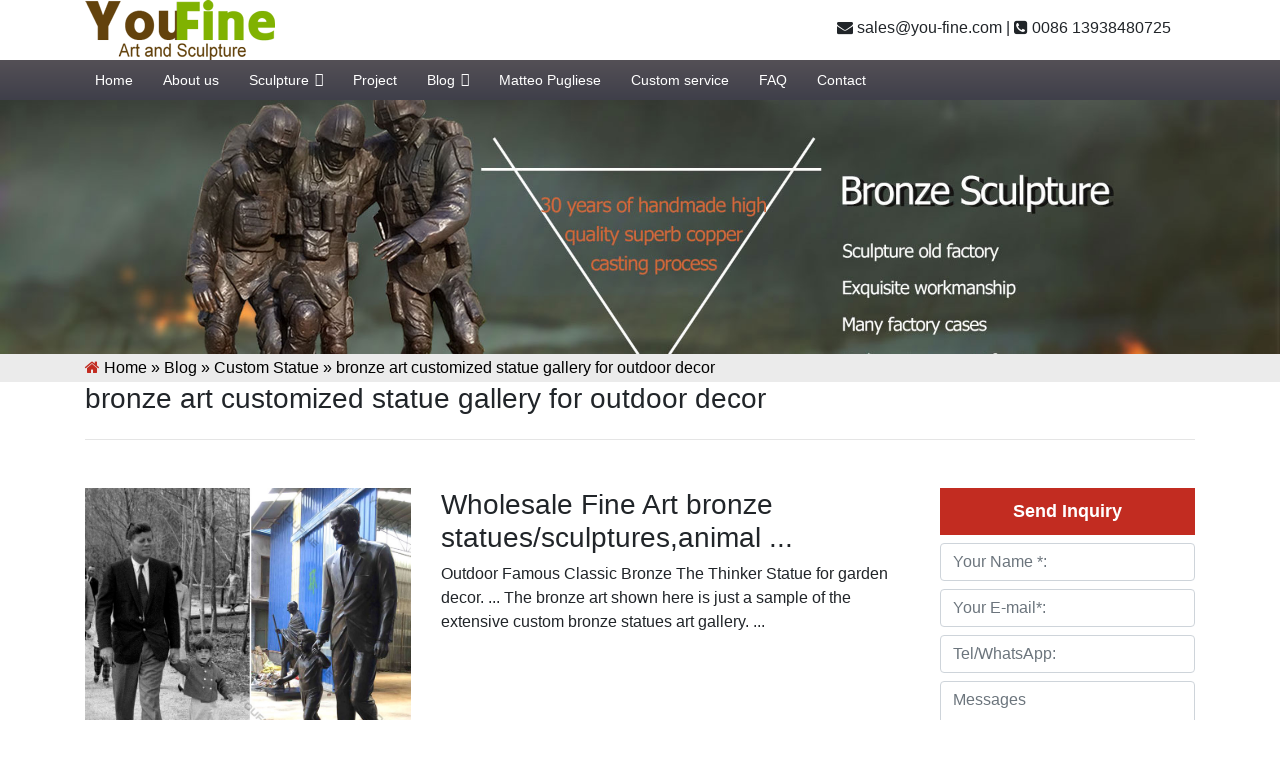

--- FILE ---
content_type: text/html; charset=UTF-8
request_url: https://www.statuesart.com/bronze-art-customized-statue-gallery-for-outdoor-decor.html
body_size: 7148
content:
  <!DOCTYPE html>

<html lang="ru">

<head>

<meta charset="utf-8">

<meta http-equiv="X-UA-Compatible" content="IE=edge,chrome=1">

<meta name="viewport" content="width=device-width, minimum-scale=0.5, maximum-scale=2.0, user-scalable=yes, initial-scale=1.0">

<title>bronze art customized statue gallery for outdoor decor-

Fine Art Bronze Animal/Military/Custom Statues/Sculptures for Sale
</title>

<meta name="keywords" content="
backyard custom bronze statues foundry,
backyard customized statue for sale,
outdoor custom garden statues for sale"/>

<meta name="description" content="<br />
<b>Warning</b>:  count(): Parameter must be an array or an object that implements Countable in <b>/www/wwwroot/www.statuesart.com/wp-includes/post-template.php</b> on line <b>284</b><br />
">

<link rel="stylesheet" type="text/css" href="https://www.statuesart.com/wp-content/themes/Foam/css/font-awesome.min.css"/>
<link href="https://www.statuesart.com/wp-content/themes/Foam/css/bootstrap.min.css" rel="stylesheet">
<link href="https://www.statuesart.com/wp-content/themes/Foam/css/mdb.min.css" rel="stylesheet">
<link href="https://www.statuesart.com/wp-content/themes/Foam/css/modal-box.min.css" rel="stylesheet">
<link rel="shortcut icon" href="https://www.statuesart.com/favicon.ico"  >
<link rel="alternate" type="application/rss+xml" title="Fine Art Bronze Animal/Military/Custom Statues/Sculptures for Sale &raquo; bronze art customized statue gallery for outdoor decor评论Feed" href="https://www.statuesart.com/bronze-art-customized-statue-gallery-for-outdoor-decor.html/feed" />
<link rel='stylesheet' id='wp-block-library-css'  href='https://www.statuesart.com/wp-includes/css/dist/block-library/style.min.css?ver=5.0.22' type='text/css' media='all' />
<link rel='stylesheet' id='megamenu-css'  href='https://www.statuesart.com/wp-content/uploads/maxmegamenu/style.css?ver=30a7c4' type='text/css' media='all' />
<link rel='stylesheet' id='dashicons-css'  href='https://www.statuesart.com/wp-includes/css/dashicons.min.css?ver=5.0.22' type='text/css' media='all' />
<link rel='https://api.w.org/' href='https://www.statuesart.com/wp-json/' />
<link rel='prev' title='casting bronze custom life size bronze statues casting for home' href='https://www.statuesart.com/casting-bronze-custom-life-size-bronze-statues-casting-for-home.html' />
<link rel='next' title='custom life size bronze statues western foundry for home' href='https://www.statuesart.com/custom-life-size-bronze-statues-western-foundry-for-home.html' />
<link rel="alternate" type="application/json+oembed" href="https://www.statuesart.com/wp-json/oembed/1.0/embed?url=https%3A%2F%2Fwww.statuesart.com%2Fbronze-art-customized-statue-gallery-for-outdoor-decor.html" />
<link rel="alternate" type="text/xml+oembed" href="https://www.statuesart.com/wp-json/oembed/1.0/embed?url=https%3A%2F%2Fwww.statuesart.com%2Fbronze-art-customized-statue-gallery-for-outdoor-decor.html&#038;format=xml" />
<style type="text/css">/** Mega Menu CSS: fs **/</style>
	
<link rel="stylesheet" href="https://www.statuesart.com/wp-content/themes/Foam/css/layout.css"/>

<script type="text/javascript" src="https://www.statuesart.com/wp-content/themes/Foam/js/jquery-3.3.1.min.js"></script>


</head>

<body>

	<section class="header">
		<div class="container">
			<div class="topleft float-left">
				<a href="https://www.statuesart.com"><img src="https://www.statuesart.com/wp-content/themes/Foam/images/logo.png"></a>
			</div>
			<div class="top float-right mr-4  mt-3">
				<p><a href="mailto:sales@you-fine.com"><i class="fa fa-envelope"></i> sales@you-fine.com</a> | <a href="tel:0086 13938480725"><i class="fa fa-phone-square"></i> 0086 13938480725</a>  </p>
			</div>
			<div class="clearfix"></div>
		</div>
			<nav>
				<div class="container">
					<div id="mega-menu-wrap-header-menu" class="mega-menu-wrap"><div class="mega-menu-toggle" tabindex="0"><div class="mega-toggle-blocks-left"></div><div class="mega-toggle-blocks-center"></div><div class="mega-toggle-blocks-right"><div class='mega-toggle-block mega-menu-toggle-block mega-toggle-block-1' id='mega-toggle-block-1'><span class='mega-toggle-label'><span class='mega-toggle-label-closed'>MENU</span><span class='mega-toggle-label-open'>MENU</span></span></div></div></div><ul id="mega-menu-header-menu" class="mega-menu max-mega-menu mega-menu-horizontal mega-no-js" data-event="hover_intent" data-effect="fade_up" data-effect-speed="400" data-effect-mobile="slide" data-effect-speed-mobile="400" data-mobile-force-width="false" data-second-click="close" data-document-click="collapse" data-vertical-behaviour="standard" data-breakpoint="600" data-unbind="true"><li class='mega-menu-item mega-menu-item-type-custom mega-menu-item-object-custom mega-menu-item-home mega-align-bottom-left mega-menu-flyout mega-menu-item-14' id='mega-menu-item-14'><a class="mega-menu-link" href="http://www.statuesart.com" tabindex="0">Home</a></li><li class='mega-menu-item mega-menu-item-type-post_type mega-menu-item-object-page mega-align-bottom-left mega-menu-flyout mega-menu-item-13' id='mega-menu-item-13'><a class="mega-menu-link" href="https://www.statuesart.com/about-us" tabindex="0">About us</a></li><li class='mega-menu-item mega-menu-item-type-taxonomy mega-menu-item-object-category mega-menu-item-has-children mega-align-bottom-left mega-menu-flyout mega-menu-item-11' id='mega-menu-item-11'><a class="mega-menu-link" href="https://www.statuesart.com/sculpture" aria-haspopup="true" tabindex="0">Sculpture<span class="mega-indicator"></span></a>
<ul class="mega-sub-menu">
<li class='mega-menu-item mega-menu-item-type-taxonomy mega-menu-item-object-category mega-menu-item-70060' id='mega-menu-item-70060'><a class="mega-menu-link" href="https://www.statuesart.com/sculpture/bronze-statue-sculpture">Bronze Statue</a></li><li class='mega-menu-item mega-menu-item-type-taxonomy mega-menu-item-object-category mega-menu-item-70136' id='mega-menu-item-70136'><a class="mega-menu-link" href="https://www.statuesart.com/sculpture/classic-sculpture">Classic Sculpture</a></li><li class='mega-menu-item mega-menu-item-type-taxonomy mega-menu-item-object-category mega-menu-item-70059' id='mega-menu-item-70059'><a class="mega-menu-link" href="https://www.statuesart.com/sculpture/bronze-animal-sculpture">Bronze animal</a></li><li class='mega-menu-item mega-menu-item-type-taxonomy mega-menu-item-object-category mega-menu-item-70137' id='mega-menu-item-70137'><a class="mega-menu-link" href="https://www.statuesart.com/sculpture/custom-sculpture">Custom Sculpture</a></li></ul>
</li><li class='mega-menu-item mega-menu-item-type-taxonomy mega-menu-item-object-category mega-align-bottom-left mega-menu-flyout mega-menu-item-10' id='mega-menu-item-10'><a class="mega-menu-link" href="https://www.statuesart.com/project" tabindex="0">Project</a></li><li class='mega-menu-item mega-menu-item-type-taxonomy mega-menu-item-object-category mega-current-post-ancestor mega-menu-item-has-children mega-align-bottom-left mega-menu-flyout mega-menu-item-39838' id='mega-menu-item-39838'><a class="mega-menu-link" href="https://www.statuesart.com/blog" aria-haspopup="true" tabindex="0">Blog<span class="mega-indicator"></span></a>
<ul class="mega-sub-menu">
<li class='mega-menu-item mega-menu-item-type-taxonomy mega-menu-item-object-category mega-menu-item-39840' id='mega-menu-item-39840'><a class="mega-menu-link" href="https://www.statuesart.com/blog/bronze-horse-garden-statue">Bronze horse garden statue</a></li><li class='mega-menu-item mega-menu-item-type-taxonomy mega-menu-item-object-category mega-menu-item-39839' id='mega-menu-item-39839'><a class="mega-menu-link" href="https://www.statuesart.com/blog/bronze-deer-garden-statue">Bronze deer garden statue</a></li><li class='mega-menu-item mega-menu-item-type-taxonomy mega-menu-item-object-category mega-menu-item-39855' id='mega-menu-item-39855'><a class="mega-menu-link" href="https://www.statuesart.com/blog/bronze-military-statue">Bronze military statue</a></li><li class='mega-menu-item mega-menu-item-type-taxonomy mega-menu-item-object-category mega-current-post-ancestor mega-current-menu-parent mega-current-post-parent mega-menu-item-39856' id='mega-menu-item-39856'><a class="mega-menu-link" href="https://www.statuesart.com/blog/custom-statue">Custom Statue</a></li></ul>
</li><li class='mega-menu-item mega-menu-item-type-post_type mega-menu-item-object-page mega-align-bottom-left mega-menu-flyout mega-menu-item-34518' id='mega-menu-item-34518'><a class="mega-menu-link" href="https://www.statuesart.com/matteo-pugliese" tabindex="0">Matteo Pugliese</a></li><li class='mega-menu-item mega-menu-item-type-post_type mega-menu-item-object-page mega-align-bottom-left mega-menu-flyout mega-menu-item-31' id='mega-menu-item-31'><a class="mega-menu-link" href="https://www.statuesart.com/custom-service" tabindex="0">Custom service</a></li><li class='mega-menu-item mega-menu-item-type-post_type mega-menu-item-object-page mega-align-bottom-left mega-menu-flyout mega-menu-item-32' id='mega-menu-item-32'><a class="mega-menu-link" href="https://www.statuesart.com/faq" tabindex="0">FAQ</a></li><li class='mega-menu-item mega-menu-item-type-post_type mega-menu-item-object-page mega-align-bottom-left mega-menu-flyout mega-menu-item-12' id='mega-menu-item-12'><a class="mega-menu-link" href="https://www.statuesart.com/contact" tabindex="0">Contact</a></li></ul></div>				</div>
			</nav>
		</div>
	</section>



	
	<section class="banner-cat">
				<img src="https://www.statuesart.com/wp-content/themes/Foam/images/banner.jpg">
			</section>



<div class="lov">

	<div class="container">

 		<div id="crumbs"> <i class="fa fa-home"></i>  Home &raquo; <a href="https://www.statuesart.com/blog">Blog</a> &raquo; <a href="https://www.statuesart.com/blog/custom-statue">Custom Statue</a> &raquo; <span>bronze art customized statue gallery for outdoor decor</span></div> 	

	</div>

</div>






    <section class="single-post-area">

        <div class="container">

        	<h1 class="mb-4 h3">bronze art customized statue gallery for outdoor decor</h1>

        	<hr>

           



      


            
        	<div class="row mt-5">

    		  <div class="col-md-9">

    			

                
                     

                    
                        <div class="row mb-4">

                            <div class="col-md-5">

                                <img src="/wp-content/themes/Foam/load/518/1(97).jpg" alt ="Wholesale Fine Art bronze statues/sculptures,animal ...">

                            </div>

                            <div class="col-md-7">

                                <h3>Wholesale Fine Art bronze statues/sculptures,animal ...</h3>

                                <p>Outdoor Famous Classic Bronze The Thinker Statue for garden decor. ... The bronze art shown here is just a sample of the extensive custom bronze statues art gallery. ... </p>

                            </div>

                        </div>

                    
                        <div class="row mb-4">

                            <div class="col-md-5">

                                <img src="/wp-content/themes/Foam/load/518/1(76).jpg" alt ="Outdoor Bronze Military Statues,Custom Religious statues ...">

                            </div>

                            <div class="col-md-7">

                                <h3>Outdoor Bronze Military Statues,Custom Religious statues ...</h3>

                                <p>The bronze art shown here is just a sample of the extensive custom bronze statues art gallery. ... Outdoor Famous Classic Bronze The Thinker Statue for garden decor. </p>

                            </div>

                        </div>

                    
                        <div class="row mb-4">

                            <div class="col-md-5">

                                <img src="/wp-content/themes/Foam/load/518/1(7).jpg" alt ="Custom bronze statue,custom statue of yourself,custom made ...">

                            </div>

                            <div class="col-md-7">

                                <h3>Custom bronze statue,custom statue of yourself,custom made ...</h3>

                                <p>Custom life size Dancing girl statue for outdoor decor. ... The bronze art shown here is just a sample of the extensive custom bronze statues art gallery. YouFine ... </p>

                            </div>

                        </div>

                    
                        <div class="row mb-4">

                            <div class="col-md-5">

                                <img src="/wp-content/themes/Foam/load/518/1(57).jpg" alt ="Animal sculptures Garden &amp; Yard Sculpture Garden &amp; Yard ...">

                            </div>

                            <div class="col-md-7">

                                <h3>Animal sculptures Garden &amp; Yard Sculpture Garden &amp; Yard ...</h3>

                                <p>Custom Made Bronze art gallery specialists in the design and manufacturing of Anmial Sculpture&amp;Figure Sculpture&amp;Garden and Yard Sculpture&amp;Portrait Sculpture&amp;Street Art Sculpture.Let our team create a unique and personal Custom Made Bronze statues&amp;sculptures for your loved one. </p>

                            </div>

                        </div>

                    
                        <div class="row mb-4">

                            <div class="col-md-5">

                                <img src="/wp-content/themes/Foam/load/518/1(15).jpg" alt ="GALLERY-Focusing on carving of marble and bronze sculpture ...">

                            </div>

                            <div class="col-md-7">

                                <h3>GALLERY-Focusing on carving of marble and bronze sculpture ...</h3>

                                <p>Garden Decor; Bronze Sculpture. Customized Statue ... We have professional designers and artists of GALLERY,Accpey any custom GALLERY based on your designs or ... </p>

                            </div>

                        </div>

                    
                        <div class="row mb-4">

                            <div class="col-md-5">

                                <img src="/wp-content/themes/Foam/load/518/1(20).jpg" alt ="Amazon.com: bronze heron statue - Garden Sculptures &amp; Statues ...">

                            </div>

                            <div class="col-md-7">

                                <h3>Amazon.com: bronze heron statue - Garden Sculptures &amp; Statues ...</h3>

                                <p>&quot;bronze heron statue&quot; ... CHSGJY Large Bronze Patina Flying Crane Pair Sculpture Heron Bird Yard Art Metal Statue Home Garden Decor. by CHSGJY. $269.99 $ 269 99. </p>

                            </div>

                        </div>

                    
                        <div class="row mb-4">

                            <div class="col-md-5">

                                <img src="/wp-content/themes/Foam/load/518/1(101).jpg" alt ="Customized Statue-Outdoor large bronze statue,life size ...">

                            </div>

                            <div class="col-md-7">

                                <h3>Customized Statue-Outdoor large bronze statue,life size ...</h3>

                                <p>You Fine specialized in offering all kinds of large bronze statue,life size bronze sculpture,angel statue,outdoor bronze statues with high quality and affordable price. Also including custom-made service. </p>

                            </div>

                        </div>

                    
                        <div class="row mb-4">

                            <div class="col-md-5">

                                <img src="/wp-content/themes/Foam/load/518/1(48).jpg" alt ="Life Size Custom Bronze And Marble Statue Cost,Personalized ...">

                            </div>

                            <div class="col-md-7">

                                <h3>Life Size Custom Bronze And Marble Statue Cost,Personalized ...</h3>

                                <p>Custom made wildlife gargoyle outdoor garden bronze statues for sale BOKK-537 Custom made famous bronze bust statues of President lincoln from a photo BOKK-513 Custom personalized memorial statues of Kennedy and child from a photo BOKK-512 </p>

                            </div>

                        </div>

                    
                        <div class="row mb-4">

                            <div class="col-md-5">

                                <img src="/wp-content/themes/Foam/load/518/1(7).jpg" alt ="Bronze Statues for the Garden - Design Toscano">

                            </div>

                            <div class="col-md-7">

                                <h3>Bronze Statues for the Garden - Design Toscano</h3>

                                <p>Bronze Statues for the Garden Show your fine taste, sense of style, and love of the arts by featuring heirloom-quality lost wax bronze statues in your garden. Crafted the same way for thousands of years, these hand-cast bronze sculptures, pond statues, and decor accents exude a timeless elegance that will enhance any home or garden setting. </p>

                            </div>

                        </div>

                    
                        <div class="row mb-4">

                            <div class="col-md-5">

                                <img src="/wp-content/themes/Foam/load/518/1(21).jpg" alt ="outdoor bronze sculpture | eBay">

                            </div>

                            <div class="col-md-7">

                                <h3>outdoor bronze sculpture | eBay</h3>

                                <p>Gallery View. Customize. 447 results ... Handcrafted Abstract Creature Indoor/Outdoor Bronze Sculpture. $139.30. ... Sculpture Big Bird Statue Art Deco Figure Indoor ... </p>

                            </div>

                        </div>

                    
                
    				

        <hr>            

        

        

        <div class="related-pro mt-5">

        	

        	<h4 class="mb-4">Product related</h4>

        	<div class="row">


		<div class="col-md-4 mb-4">

			<div class="cat_list p-2 hoverable">

				<a href="https://www.statuesart.com/high-quality-large-bronze-poseidon-statue-for-sale.html" title="High Quality Large Bronze Poseidon Statue for Sale">

				<img src="https://www.statuesart.com/wp-content/uploads/2024/06/High-Quality-Large-Bronze-Poseidon-Statue-for-Sale-600x600.jpg" alt="High Quality Large Bronze Poseidon Statue for Sale">

				</a>

				<h3 class="text-center mt-3"><a href="https://www.statuesart.com/high-quality-large-bronze-poseidon-statue-for-sale.html" title="High Quality Large Bronze Poseidon Statue for Sale">High Quality Large Bronze Poseidon Statue for Sale</a></h3>

			</div>

		</div>

		
		<div class="col-md-4 mb-4">

			<div class="cat_list p-2 hoverable">

				<a href="https://www.statuesart.com/life-size-outdoor-deer-statues-for-yard.html" title="life size outdoor deer statues for yard">

				<img src="https://www.statuesart.com/wp-content/uploads/2017/12/life-size-outdoor-deer-statues-for-yard.jpg" alt="life size outdoor deer statues for yard">

				</a>

				<h3 class="text-center mt-3"><a href="https://www.statuesart.com/life-size-outdoor-deer-statues-for-yard.html" title="life size outdoor deer statues for yard">life size outdoor deer statues for yard</a></h3>

			</div>

		</div>

		
		<div class="col-md-4 mb-4">

			<div class="cat_list p-2 hoverable">

				<a href="https://www.statuesart.com/anthropomorphic-design-bronze-bull-statues-for-outdoor-decor-for-sale-bokk-939.html" title="Anthropomorphic Design Bronze Bull Statues for Outdoor Decor for Sale BOKK-939">

				<img src="https://www.statuesart.com/wp-content/uploads/2022/04/Anthropomorphic-Design-Bronze-Bull-Statues-for-Outdoor-Decor-for-Sale-BOKK-939-2-600x600.jpg" alt="Anthropomorphic Design Bronze Bull Statues for Outdoor Decor for Sale BOKK-939">

				</a>

				<h3 class="text-center mt-3"><a href="https://www.statuesart.com/anthropomorphic-design-bronze-bull-statues-for-outdoor-decor-for-sale-bokk-939.html" title="Anthropomorphic Design Bronze Bull Statues for Outdoor Decor for Sale BOKK-939">Anthropomorphic Design Bronze Bull Statues for Outdoor Decor for Sale BOKK-939</a></h3>

			</div>

		</div>

		
		<div class="col-md-4 mb-4">

			<div class="cat_list p-2 hoverable">

				<a href="https://www.statuesart.com/custom-bronze-statues-sister-and-brother-dancing-statue-for-sale.html" title="Custom Bronze Statues Sister and Brother Dancing Statue for Sale">

				<img src="https://www.statuesart.com/wp-content/uploads/2020/12/Custom-Bronze-Statues-Brother-and-Sister-Dancing-Statues-1.jpg" alt="Custom Bronze Statues Sister and Brother Dancing Statue for Sale">

				</a>

				<h3 class="text-center mt-3"><a href="https://www.statuesart.com/custom-bronze-statues-sister-and-brother-dancing-statue-for-sale.html" title="Custom Bronze Statues Sister and Brother Dancing Statue for Sale">Custom Bronze Statues Sister and Brother Dancing Statue for Sale</a></h3>

			</div>

		</div>

		
		<div class="col-md-4 mb-4">

			<div class="cat_list p-2 hoverable">

				<a href="https://www.statuesart.com/bronze-figurines-girl-angel-statue-for-park-garden.html" title="Bronze figurines Girl Angel Statue for park garden">

				<img src="https://www.statuesart.com/wp-content/uploads/2017/12/Bronze-figurines-Girl-Angel-Statue-for-park-garden.jpg" alt="Bronze figurines Girl Angel Statue for park garden">

				</a>

				<h3 class="text-center mt-3"><a href="https://www.statuesart.com/bronze-figurines-girl-angel-statue-for-park-garden.html" title="Bronze figurines Girl Angel Statue for park garden">Bronze figurines Girl Angel Statue for park garden</a></h3>

			</div>

		</div>

		
		<div class="col-md-4 mb-4">

			<div class="cat_list p-2 hoverable">

				<a href="https://www.statuesart.com/high-quality-bronze-racing-horse-statue-with-gentleman-sculpture-for-garden-bokk-217.html" title="High Quality Bronze Racing Horse Statue with gentleman Sculpture for Garden BOKK-217">

				<img src="https://www.statuesart.com/wp-content/uploads/2020/08/High-Quality-Bronze-Racing-Horse-Statue-with-gentleman-Sculpture-for-Garden-BOKK-217.jpg" alt="High Quality Bronze Racing Horse Statue with gentleman Sculpture for Garden BOKK-217">

				</a>

				<h3 class="text-center mt-3"><a href="https://www.statuesart.com/high-quality-bronze-racing-horse-statue-with-gentleman-sculpture-for-garden-bokk-217.html" title="High Quality Bronze Racing Horse Statue with gentleman Sculpture for Garden BOKK-217">High Quality Bronze Racing Horse Statue with gentleman Sculpture for Garden BOKK-217</a></h3>

			</div>

		</div>

		
		</div>

        </div>

        

        

        

        		</div>

        		<div class="col-md-3">

        			<aside>

	<h2 class="text-center">Send Inquiry</h2>

	<form action="//www.cnstatue.com/data/post.php" method="post">

		<input type="text" name="name" class="form-control mb-2" placeholder="Your Name *:" />

		<input type="text" name="email" class="form-control mb-2" placeholder="Your E-mail*:" />

		<input type="text" name="tel" class="form-control mb-2" placeholder="Tel/WhatsApp:" />

		<textarea name="message" class="form-control mb-2" placeholder="Messages"></textarea>

		<button class="btn btn-sm btn-dark" name="submit">Sumbit</button>

	</form>

	<h2 class="text-center mt-4">Category</h2>
	<ul class="list-unstyled cate-side">

		
		
		<li ><a href="https://www.statuesart.com/sculpture/bronze-statue-sculpture" class="justify-content-between d-flex" ><p>Bronze Statue</p> <p>49</p></a></li>

		
		<li ><a href="https://www.statuesart.com/sculpture/bronze-animal-sculpture" class="justify-content-between d-flex" ><p>Bronze animal</p> <p>33</p></a></li>

		
		<li ><a href="https://www.statuesart.com/sculpture/classic-sculpture" class="justify-content-between d-flex" ><p>Classic Sculpture</p> <p>4</p></a></li>

		
		<li ><a href="https://www.statuesart.com/sculpture/custom-sculpture" class="justify-content-between d-flex" ><p>Custom Sculpture</p> <p>35</p></a></li>

			</ul>

	<h2 class="text-center">Recent posts</h2>

	<ul class="list-unstyled side-post">

		
		<li><a href="https://www.statuesart.com/famous-bronze-fearless-girl-statue-replica-for-sale.html">Famous Bronze Fearless Girl Statue Replica for Sale BOKK-021</a></li>

		
		<li><a href="https://www.statuesart.com/bronze-lion-with-wings-statue-for-sale.html">Bronze Lion with Wings Statue for Sale</a></li>

		
		<li><a href="https://www.statuesart.com/albert-einstein-sitting-on-bench-bronze-statue.html">Albert Einstein Sitting on Bench Bronze Statue</a></li>

		
		<li><a href="https://www.statuesart.com/bronze-three-wise-monkey-statues-outdoor.html">Bronze Three Wise Monkey Statues Outdoor BOKK-376</a></li>

		
		<li><a href="https://www.statuesart.com/high-quality-large-bronze-poseidon-statue-for-sale.html">High Quality Large Bronze Poseidon Statue for Sale</a></li>

		
		<li><a href="https://www.statuesart.com/life-size-outdoor-bronze-jordan-jumping-statue-for-sale-bok1-105.html">Life-size Outdoor Bronze Jordan Jumping Statue for Sale</a></li>

		
		<li><a href="https://www.statuesart.com/golden-bronze-cast-lady-justice-sculpture-for-sale.html">Golden Bronze Cast Lady Justice Sculpture for Sale</a></li>

		
		<li><a href="https://www.statuesart.com/classic-bronze-berlin-knight-on-horseback-to-assassinate-lion-sculpture-for-sale-bfi-013.html">Classic Bronze Berlin Knight on Horseback to Assassinate Lion Sculpture for Sale BFI-013</a></li>

		
		<li><a href="https://www.statuesart.com/custom-antique-bronze-horse-head-statue-for-sale-bokk-588.html">Custom Antique Bronze Horse Head Statue for Sale BOKK-588</a></li>

		
		<li><a href="https://www.statuesart.com/famous-life-size-austrian-bronze-knight-blocking-horse-sculpture-for-sale-bfi-009.html">Famous Life Size Austrian Bronze Knight Blocking Horse Sculpture for Sale BFI-009</a></li>

		
	</ul>

</aside>
        		</div>

        	</div>

                       

            

                    

        </div>

    </section>

   


<section class="search-course-area relative">
				<div class="overlay overlay-bg"></div>
				<div class="container">
					<div class="row justify-content-between align-items-center">
						<div class="col-lg-7 col-md-6 search-course-left">
							<h1 class="text-white">
								About us
							</h1>
							<p class="text-white">
								YouFine foundry includes custom bronze children’s portraits, custom made full size figure portraits, custom bronze US Military statues and bronze Veterans monuments, custom bronze dog statues and life-size dog portraits, heroic size custom bronze monuments and custom life-size bronze portrait memorial statues. Some of these statues may be limited edition releases but most are commissioned custom made bronze sculptures created by YouFine for governments, business, military, families, and non profits.What ever the subject matter, YouFine can create a custom bronze statue or monument that will touch the hearts of those who see it. She has a knack for making life-size bronze portrait statues that actually look like the individual.
							</p>
							<div class="row details-content">
								<div class="col single-detials">
									<span class="lnr lnr-graduation-hat"></span>
									<a href="#"><h4>Sculpture factory</h4></a>		
									<p class="text-grey">
										
									</p>						
								</div>
								<div class="col single-detials">
									<span class="lnr lnr-license"></span>
									<a href="#"><h4>Get a good evaluation from the customer</h4></a>		
									<p class="text-grey">
										
									</p>						
								</div>								
							</div>
						</div>
						<div class="col-lg-4 col-md-6 search-course-right section-gap">
							<form class="form-wrap" action="//www.cnstatue.com/data/post.php" method="post">
								<h4 class="text-white pb-20 text-center mb-30">Send to us</h4>		
								<input type="text" class="form-control" name="name" placeholder=" Your name" onfocus="this.placeholder = ''" onblur="this.placeholder = 'Your name'">
								<input type="phone" class="form-control" name="tel" placeholder="Your Tel" onfocus="this.placeholder = ''" onblur="this.placeholder = 'Your Tel'">
								<input type="email" class="form-control" name="email" placeholder="Your Email" onfocus="this.placeholder = ''" onblur="this.placeholder = 'Your Email'">
								<textarea class="form-control" name="message" placeholder="Message" onfocus="this.placeholder = ''" onblur="this.placeholder = 'Message'"></textarea>									
								<button name="submit" class="primary-btn text-uppercase">Submit</button>
							
						</div>
					</div>
				</div>	
			</section>


    

    

      



<div class="container">



	    <div class="tags-pro">



         The tags :<small> <a href="https://www.statuesart.com/tag/art-bronze-sculptures" rel="tag">
art bronze sculptures</a></small> | <small><a href="https://www.statuesart.com/tag/large-outdoor-bronze-sculptures" rel="tag">
large outdoor bronze sculptures</a></small> | <small><a href="https://www.statuesart.com/tag/custom-bronze-sculptures" rel="tag">custom bronze sculptures</a></small>


    </div>



</div>




	<footer class="pb-3">

		<div class="container pt-4">

			<div class="row">

				<div class="col-md-5">

					<h3 class="text-white">Send message</h3>

					<form action="//www.cnstatue.com/data/post.php" method="post">

					<div class="row">



						<div class="col-sm-6 mb-3">

							<input class="form-control" type="text" name="name" placeholder="* Your name :" />

						</div>

						<div class="col-sm-6  mb-3 ml-md-0 pl-md-0">

							<input class="form-control" type="text" name="email" placeholder="* Your Email：" />

						</div>

						<div class="col-sm-6  mb-3">

							<input class="form-control" type="text" name="tel" placeholder="Tel/WhatsApp：" />

						</div>

						<div class="col-sm-6  mb-3 ml-md-0 pl-md-0">

							<input class="form-control" type="text" name="country" placeholder=" Country：" />

						</div>

						<div class="col-sm-12">

							<textarea class="form-control" name="message" placeholder="* Messages:"></textarea>

							<button name="submit" class="mt-3 btn btn-danger px-5 btn-sm">Submit</button>

						</div>

					</div>

					</form>

				</div>

				<div class="col-md-4 fpro">

					<h3 class="text-white">Recent post</h3>

					

						<ul class="list-unstyled">

						
							<li><i class="fa fa-circle" aria-hidden="true"></i> <a href="https://www.statuesart.com/famous-bronze-fearless-girl-statue-replica-for-sale.html" title="">Famous Bronze Fearless Girl Statue Replica for Sale BOKK-021</a>

							</li>

							
							<li><i class="fa fa-circle" aria-hidden="true"></i> <a href="https://www.statuesart.com/bronze-lion-with-wings-statue-for-sale.html" title="">Bronze Lion with Wings Statue for Sale</a>

							</li>

							
							<li><i class="fa fa-circle" aria-hidden="true"></i> <a href="https://www.statuesart.com/albert-einstein-sitting-on-bench-bronze-statue.html" title="">Albert Einstein Sitting on Bench Bronze Statue</a>

							</li>

							
							<li><i class="fa fa-circle" aria-hidden="true"></i> <a href="https://www.statuesart.com/bronze-three-wise-monkey-statues-outdoor.html" title="">Bronze Three Wise Monkey Statues Outdoor BOKK-376</a>

							</li>

							
							<li><i class="fa fa-circle" aria-hidden="true"></i> <a href="https://www.statuesart.com/high-quality-large-bronze-poseidon-statue-for-sale.html" title="">High Quality Large Bronze Poseidon Statue for Sale</a>

							</li>

							
							<li><i class="fa fa-circle" aria-hidden="true"></i> <a href="https://www.statuesart.com/life-size-outdoor-bronze-jordan-jumping-statue-for-sale-bok1-105.html" title="">Life-size Outdoor Bronze Jordan Jumping Statue for Sale</a>

							</li>

							
							<li><i class="fa fa-circle" aria-hidden="true"></i> <a href="https://www.statuesart.com/golden-bronze-cast-lady-justice-sculpture-for-sale.html" title="">Golden Bronze Cast Lady Justice Sculpture for Sale</a>

							</li>

							
							<li><i class="fa fa-circle" aria-hidden="true"></i> <a href="https://www.statuesart.com/classic-bronze-berlin-knight-on-horseback-to-assassinate-lion-sculpture-for-sale-bfi-013.html" title="">Classic Bronze Berlin Knight on Horseback to Assassinate Lion Sculpture for Sale BFI-013</a>

							</li>

							
						</ul>

				</div>

				<div class="col-md-3">

					<h3 class="text-white">Contact us</h3>

					<ul class="list-unstyled">

                        <li><a href="mailto:sales@you-fine.com"><i class="fa fa-envelope"></i> Email: sales@you-fine.com</a></li>

                        <li><a href="#"><i class="fa fa-whatsapp"></i> Whatsapp: 0086 13938480725</a></li>

                        <li><a href="tel:0086 13938480725"><i class="fa fa-volume-control-phone" aria-hidden="true"></i> Tel:0086 13938480725</a></li>

                        <li><a href="#"><i class="fa fa-wechat" aria-hidden="true"></i> Wechat:13938480725</a></li>

                        <li><a href="#"><i class="fa fa-home" aria-hidden="true"></i> Add :  Quyang County, Hebei Province, China.</a></li>

                        

                    </ul>

				</div>

				

			</div>



		</div>

		<hr>

		<p class="text-center text-white">

			

			Copyright ©2005--2026 Trevi Art Gallery Co.,Ltd Privacy Policy All rights reserved<a class="text-grey" href="/sitemap.xml">Sitemap</a></p>

	</footer>



<div id="my-modal">

	<div class="form_tc">

		<div class="top_tac text-center pb-3">

			<h3 class=" text-white pt-3">Looking for bronze sculpture ?</h3>

			<p class="text-white mt-2">Tell us what you need by filling in the form</p>

		</div>

		

		<form action="//www.cnstatue.com/data/post.php" method="post" class="p-3">

			<div class="row">

				<div class="col-md-6 mt-3">

					<input type="text" name="name" class="form-control" placeholder="Your Name *" />

				</div>

				<div class="col-md-6 mt-3">

					<input type="text" name="email" class="form-control" placeholder="Your E-mail *" />

				</div>

				<div class="col-md-6 mt-3">

					<input type="text" name="tel" class="form-control" placeholder="Tel/Whatsapp " />

				</div>

				<div class="col-md-6 mt-3">

					<input type="text" name="product" class="form-control" placeholder="Products *" />

				</div>

				<div class="col-md-12 mt-3">

					<textarea name="message" class="form-control" placeholder="Messages"></textarea>

				</div>

				<div class="col-md-12 mt-3">

					<button name="submit" class="btn btn-danger text-white">Submit</button>

				</div>

			</div>



		</form>

	</div>

</div>



<script type="text/javascript" src="https://www.statuesart.com/wp-content/themes/Foam/js/popper.min.js"></script>

<script type="text/javascript" src="https://www.statuesart.com/wp-content/themes/Foam/js/modal-box.min.js"></script>

<script type="text/javascript">

    $(document).ready(function() {

        $("#my-modal").wgModal({

            triggerElement: '.open-modal',

             openDelay:15000,

        });

    });

</script>

<script type="text/javascript" src="https://www.statuesart.com/wp-content/themes/Foam/js/bootstrap.min.js"></script>

<script type="text/javascript" src="https://www.statuesart.com/wp-content/themes/Foam/js/mdb.min.js"></script>

<script type="text/javascript">

$(document).ready(function(){

	$(".pro-detail>table").wrap("<div class='table-s'></div>");

	//$('').bofore('div.table-s');

})

	

</script>

<script language="javascript" src="https://drt.zoosnet.net/JS/LsJS.aspx?siteid=DRT10939320&float=1&lng=en"></script>

<script type='text/javascript' src='https://www.statuesart.com/wp-includes/js/jquery/jquery.js?ver=1.12.4'></script>
<script type='text/javascript' src='https://www.statuesart.com/wp-includes/js/jquery/jquery-migrate.min.js?ver=1.4.1'></script>
<script type='text/javascript' src='https://www.statuesart.com/wp-includes/js/hoverIntent.min.js?ver=1.8.1'></script>
<script type='text/javascript'>
/* <![CDATA[ */
var megamenu = {"timeout":"300","interval":"100"};
/* ]]> */
</script>
<script type='text/javascript' src='https://www.statuesart.com/wp-content/plugins/megamenu/js/maxmegamenu.js?ver=2.5.2'></script>
<script type='text/javascript' src='https://www.statuesart.com/wp-includes/js/wp-embed.min.js?ver=5.0.22'></script>


</body>

</html>

